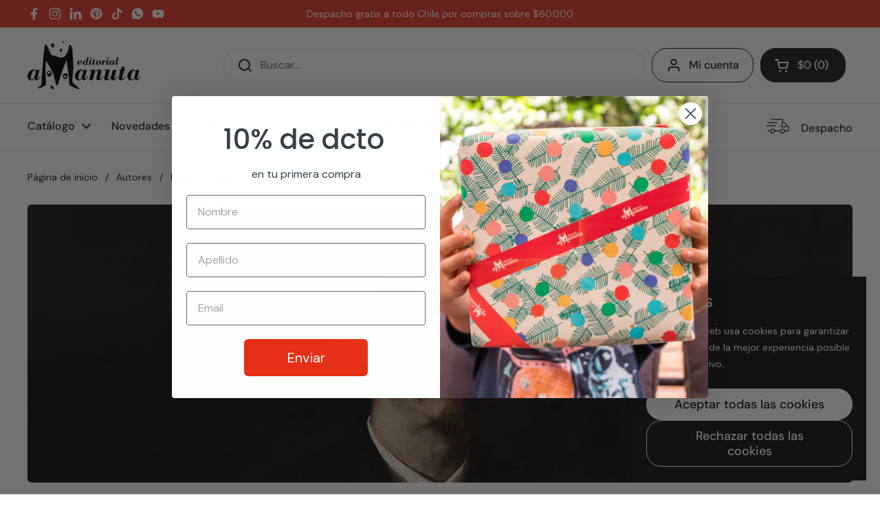

--- FILE ---
content_type: text/css
request_url: https://amanuta.cl/cdn/shop/t/87/assets/section-main-article.css?v=83916564116942852191739839828
body_size: -285
content:
.article--indent-for-social{position:relative;display:grid;grid-template-columns:1fr 200px;grid-template-areas:"content social";gap:5rem}@media screen and (max-width: 1023px){.article--indent-for-social{grid-template-areas:"content" "social";gap:0;grid-template-columns:100%}}.article__content{grid-area:content}.article__meta{grid-area:social;position:relative}.article__meta__sticky{position:sticky;top:1.25rem}html[dir=rtl] .article__meta__sticky{right:0}html[dir=ltr] .article__meta__sticky{left:0}.article__meta-tags .tags{display:flex;flex-wrap:wrap;gap:.625rem}.article__meta-social+.article__meta-tags{margin-top:var(--gutter-large)}.article__meta .social-icons svg path{fill:var(--color-text-main);transition:all .1s linear}.no-touchevents .article__meta .social-icons a:hover svg path{fill:var(--color-accent-main)}.article__intro{margin-bottom:var(--gutter-large)}.article__featured-image{position:relative;text-align:center;margin-top:var(--gutter-large)}.article__featured-image svg{max-height:25rem}
/*# sourceMappingURL=/cdn/shop/t/87/assets/section-main-article.css.map?v=83916564116942852191739839828 */


--- FILE ---
content_type: text/javascript
request_url: https://amanuta.cl/cdn/shop/t/87/assets/component-product-form.js?v=142389655646927860751739839828
body_size: 5339
content:
if(typeof ProductVariants!="function"){class ProductVariants2 extends HTMLElement{constructor(){super(),this._cachedOptions=new Map,this._loadingOptions=new Set,this._debounceTimers={},this._prefetchedUrls=new Set,this.observer=null,this.CACHE_LIMIT=100,this.init()}init(){if(this.hasAttribute("data-enable-skeleton")){const skeleton=this.closest(".has-skeleton").querySelector("[data-js-product-item-skeleton]");this.skeletonElements=[...skeleton.querySelector(".product-item__text").children],this.skeletonSettings=JSON.parse(skeleton.querySelector("[data-product-skeleton-settings]").textContent)}this._event=new Event("VARIANT_CHANGE"),this.productPage=this.closest("[data-js-product-component]"),this.productForm=document.querySelector(`#product-form-${this.dataset.id}`),this.productForm&&(this.productQty=this.productForm.querySelector("[data-js-product-quantity]"),this.addToCart=this.productForm.querySelector("[data-js-product-add-to-cart]"),this.addToCartText=this.productForm.querySelector("[data-js-product-add-to-cart-text]")),this.addEventListener("change",this.onOptionChange.bind(this));let initVariantChange=!1;if(this.hasAttribute("data-variant-required"))if(this.variantRequired=!0,this.noVariantSelectedYet=!0,this.fauxVariant=JSON.parse(this.querySelector("[data-js-variant-data]").textContent),document.location.search.includes("variant")&&this.hasAttribute("data-main-product-page-variants"))parseInt(new URLSearchParams(document.location.search).get("variant"))&&(this.updateCurrentVariant(),this.variantRequired=!1,this.noVariantSelectedYet=!1,initVariantChange=!0,this.classList.add("variant-selected"),this.productPage.classList.add("variant-selected"),this.querySelectorAll("[data-option-value-id][data-selected]").forEach(elm=>{elm.tagName==="OPTION"?elm.setAttribute("selected","selected"):elm.setAttribute("checked","checked")}));else{this.getAttribute("data-unavailable-variants")!=="hide"&&(this.querySelectorAll("[disabled]").forEach(elm=>{elm.hasAttribute("data-disabled")||elm.removeAttribute("disabled")}),this.querySelectorAll(".disabled").forEach(elm=>{elm.classList.remove("disabled")})),this.querySelectorAll("[data-silent-selected]").forEach(elm=>{elm.dataset.productUrl==this.dataset.url&&(elm.removeAttribute("data-silent-selected"),elm.tagName==="OPTION"?elm.setAttribute("selected","selected"):elm.setAttribute("checked","checked"),parseInt(this.dataset.variants)==1&&(this.variantRequired=!1,this.noVariantSelectedYet=!1,this.classList.add("variant-selected"),this.productPage.classList.add("variant-selected"),initVariantChange=!0),this.checkIfSelectedVariant(),this.updateCurrentVariant())});const combination2=[];this.querySelectorAll("[data-option-value-id][data-selected]").forEach(elm=>{combination2.push(elm.dataset.optionValueId)}),this.debounceOptionLoad(combination2.join(",").replace(/,/g,"-"),1)}else this.variantRequired=!1,this.noVariantSelectedYet=!1,this.classList.add("variant-selected"),this.productPage.classList.add("variant-selected"),this.updateCurrentVariant();if(this.productStock=document.querySelector(`#product-${this.dataset.id} [data-js-variant-quantity]`),this.productStockProgress=document.querySelector(`#product-${this.dataset.id} [data-js-variant-quantity-progress]`),this.productStock&&document.querySelector(`#product-${this.dataset.id} [data-js-variant-quantity-data]`)&&this.updateStock(JSON.parse(document.querySelector(`#product-${this.dataset.id} [data-js-variant-quantity-data]`).getAttribute("data-inventory"))),initVariantChange){const combination2=[];this.querySelectorAll("[data-option-value-id][data-selected]").forEach(elm=>{combination2.push(elm.dataset.optionValueId)}),this.fetchProductUpdates(combination2.join(",").replace(/,/g,"-"),this.renderProductUpdates.bind(this),!1,!0)}new IntersectionObserver(entries=>{entries.forEach(entry=>{entry.isIntersecting&&(this.getPossibleCombinations().forEach(combination2=>{this.debounceOptionLoad(combination2.join(",").replace(/,/g,"-"))}),this.querySelectorAll("[data-product-url]").forEach(elm=>{this.prefetchPage(elm.dataset.productUrl)}))})},{rootMargin:"0px",threshold:.1}).observe(this),new MutationObserver(()=>{this.getPossibleCombinations().forEach(combination2=>{this.debounceOptionLoad(combination2.join(",").replace(/,/g,"-"))}),this.querySelectorAll("[data-product-url]").forEach(elm=>{this.prefetchPage(elm.dataset.productUrl)})}).observe(this.querySelector("[data-js-variant-data]"),{attributes:!1,childList:!0,subtree:!1}),this.addEventListeners()}addEventListeners(){this.querySelectorAll("[data-option-value-id]").forEach(elm=>{elm.addEventListener("mouseover",e=>{if(e.stopPropagation(),!e.target.hasAttribute("data-selected")&&!e.target.hasAttribute("data-product-url")){const combination2=this.getSpecificCombinations(e.target,e.target.closest("[data-js-product-variant-container]"));this.debounceOptionLoad(combination2.join(",").replace(/,/g,"-"),1)}else e.target.hasAttribute("data-custom-product-url")&&this.debounceOptionLoad(combination.join(",").replace(/,/g,"-"),1,e.target.getAttribute("data-custom-product-url"))}),elm.addEventListener("touchstart",e=>{if(e.stopPropagation(),!e.target.hasAttribute("data-selected")&&!e.target.hasAttribute("data-product-url")){const combination2=this.getSpecificCombinations(e.target,e.target.closest("[data-js-product-variant-container]"));this.debounceOptionLoad(combination2.join(",").replace(/,/g,"-"),1)}else e.target.hasAttribute("data-custom-product-url")&&this.debounceOptionLoad(combination.join(",").replace(/,/g,"-"),1,e.target.getAttribute("data-custom-product-url"))},{passive:!0})})}debounceOptionLoad(optionValuesHash,delay=20){this._debounceTimers[optionValuesHash]&&clearTimeout(this._debounceTimers[optionValuesHash]),this._debounceTimers[optionValuesHash]=setTimeout(()=>{!this._cachedOptions.has(optionValuesHash)&&!this._loadingOptions.has(optionValuesHash)&&this.preloadOption(optionValuesHash)},delay)}preloadOption(optionValuesHash){this._loadingOptions.add(optionValuesHash),this.fetchProductUpdates(optionValuesHash,html=>{this.cacheProductUpdates(html,optionValuesHash),this._loadingOptions.delete(optionValuesHash)})}prefetchPage(url){if(!this._prefetchedUrls.has(url)&&url!==window.location.pathname){const link=document.createElement("link");link.rel="prefetch",link.href=url,document.head.appendChild(link),this._prefetchedUrls.add(url)}}getSelectedOptionHash(){return[...this.querySelectorAll("select[data-js-product-variant-container], input:checked")].map(el=>el.dataset.optionValueId||el.selectedOptions[0]?.dataset.optionValueId).filter(value=>value!==void 0).join(",").replace(/,/g,"-")}getPossibleCombinations(){const currentSelections=[],options=[];this.querySelectorAll("[data-js-product-variant-container]").forEach(row=>{const rowOptions=[];let currentSelection=null;row.querySelectorAll("[data-option-value-id]").forEach(option=>{rowOptions.push(option.getAttribute("data-option-value-id")),option.hasAttribute("data-selected")&&(currentSelection=option.getAttribute("data-option-value-id"))}),currentSelection!==null&&(options.push(rowOptions),currentSelections.push(currentSelection))});function generatePossibleCombinations(currentSelections2,options2){const possibleCombinations=[];for(let i=0;i<currentSelections2.length;i++){const newCombination=[...currentSelections2];options2[i].forEach(option=>{option!==currentSelections2[i]&&!this.querySelector(`[data-option-value-id="${option}"]`).hasAttribute("data-product-url")&&(newCombination[i]=option,possibleCombinations.push([...newCombination]))})}return possibleCombinations}return generatePossibleCombinations.call(this,currentSelections,options)}getSpecificCombinations(hoveredOption,hoveredRow){const newCombination=[];return this.querySelectorAll("[data-js-product-variant-container]").forEach(row=>{row===hoveredRow?newCombination.push(hoveredOption.dataset.optionValueId):newCombination.push(row.querySelector("[data-selected]").dataset.optionValueId)}),newCombination}async fetchProductUpdates(optionValuesHash,callback,checkHash=!1,force=!1,priority="auto"){try{const responseText=await(await fetch(`${this.dataset.url}${this.dataset.url.includes("?")?"&":"?"}section_id=${this.dataset.helperId}&option_values=${optionValuesHash.replace(/-/g,",")}`,{prioirty:priority})).text(),html=new DOMParser().parseFromString(responseText,"text/html");(optionValuesHash===this.currentOptionValueHash||checkHash===!1||force)&&callback(html,optionValuesHash)}catch(error){console.error(`Error fetching options ${optionValuesHash}:`,error),this._loadingOptions.delete(optionValuesHash)}}async fetchAndReloadProductItem(url,productItem){productItem.classList.add("loading");try{let responseText=await(await fetch(`${url}${url.includes("?")?"&":"?"}section_id=helper-product-item`)).text();const responseId=`${Date.now()}-${Math.random().toString(36).substr(2,9)}`;responseText=responseText.replaceAll(/UNIQUE_ID/g,responseId);const html=new DOMParser().parseFromString(responseText,"text/html");KROWN.productItemUpdateHelper(productItem,responseId,html,{elements:this.skeletonElements,settings:this.skeletonSettings}),productItem.classList.remove("loading"),productItem.dispatchEvent(new Event("reload",{bubbles:!0}))}catch(error){console.error("Error",error),productItem.classList.remove("loading")}}async fetchAndReloadProductPage(url,productPage){productPage.classList.add("loading");try{let responseText=await(await fetch(`${url}${url.includes("?")?"&":"?"}view=quick-view`)).text();const quickViewHTML=new DOMParser().parseFromString(responseText,"text/html").querySelector("#product-quick-view");productPage.innerHTML=quickViewHTML.innerHTML,productPage.classList.remove("loading"),productPage.dispatchEvent(new Event("reload",{bubbles:!0}))}catch(error){console.error("Error",error),productPage.classList.remove("loading")}}cacheProductUpdates(html,optionValuesHash){if(this._cachedOptions.size>=this.CACHE_LIMIT){const oldestKey=this._cachedOptions.keys().next().value;this._cachedOptions.delete(oldestKey)}this._cachedOptions.set(optionValuesHash,html),this._updateCacheOrder(optionValuesHash)}_updateCacheOrder(optionValuesHash){const value=this._cachedOptions.get(optionValuesHash);this._cachedOptions.delete(optionValuesHash),this._cachedOptions.set(optionValuesHash,value)}onOptionChange(e){const variant=e.target,targetUrl=variant instanceof HTMLSelectElement?variant.selectedOptions[0].dataset.productUrl:variant.dataset.productUrl,variantId=variant instanceof HTMLSelectElement?variant.selectedOptions[0].dataset.variantId:variant.dataset.variantId,optionValuesHash=this.getSelectedOptionHash();this.currentOptionValueHash=optionValuesHash,this.addEventListeners(),targetUrl!==""&&targetUrl!==void 0&&targetUrl!==this.dataset.url?variant.hasAttribute("data-product-custom-url")||variant instanceof HTMLSelectElement&&variant.selectedOptions[0].hasAttribute("data-product-custom-url")?variant.dataset.productCustomUrl=="product"?this.fetchAndReloadProductItem(targetUrl,variant.closest("[data-js-product-item]")):this.fetchAndReloadProductPage(targetUrl,variant.closest("[data-js-product-page]")):window.location.assign(targetUrl):(this.variantRequired&&this.noVariantSelectedYet&&this.checkIfSelectedVariant(),this.noVariantSelectedYet==!1&&(this._cachedOptions.has(optionValuesHash)?(this.renderProductUpdates(this._cachedOptions.get(optionValuesHash)),this._updateCacheOrder(optionValuesHash)):this.fetchProductUpdates(optionValuesHash,this.renderProductUpdates.bind(this),!0,!1,"high"),this.updateURL(variantId)))}renderProductUpdates(html){html.querySelectorAll("[data-update-block]").forEach(elm=>{elm.hasAttribute("data-update-block-inner")||(this.productPage.querySelector(`[data-update-block="${elm.dataset.updateBlock}"]`).innerHTML=elm.innerHTML)}),this.updateCurrentVariant(),this.updateOptions(html.querySelectorAll("[data-main-product-variants] [data-option-value-id]")),this.productStock&&html.querySelector("[data-js-variant-quantity-data]")&&this.updateStock(JSON.parse(html.querySelector("[data-js-variant-quantity-data]").getAttribute("data-inventory"))),this.updateOutOfStockVariants(),this.updateBuyButtons(),this.dispatchEvent(this._event)}updateOptions(optionsData){optionsData.forEach(option=>{const optionElm=this.querySelector(`[data-option-value-id="${option.dataset.optionValueId}"]`);optionElm.setAttribute("data-available",option.dataset.available),optionElm.setAttribute("data-variant-id",option.dataset.variantId),option.hasAttribute("data-product-url")!=""?optionElm.setAttribute("data-product-url",option.dataset.productUrl):optionElm.removeAttribute("data-product-url"),option.hasAttribute("data-selected")?(optionElm.setAttribute("data-selected",""),optionElm.setAttribute(`${optionElm instanceof HTMLOptionElement?"selected":"checked"}`,"")):(optionElm.removeAttribute("data-selected"),optionElm.removeAttribute(`${optionElm instanceof HTMLOptionElement?"selected":"checked"}`,"")),this.dataset.unavailableVariants!="show"&&option.dataset.available=="false"&&!optionElm.hasAttribute("data-product-url")?optionElm.setAttribute("disabled","disabled"):optionElm.hasAttribute("data-disabled")||optionElm.removeAttribute("disabled"),option.dataset.available=="true"?optionElm instanceof HTMLOptionElement||(optionElm.classList.remove("disabled"),optionElm.closest(".product-variant__item").classList.remove("disabled")):optionElm.hasAttribute("data-product-url")||optionElm instanceof HTMLOptionElement||(optionElm.classList.add("disabled"),optionElm.closest(".product-variant__item").classList.add("disabled"))})}updateBuyButtons(){this.productForm&&(!this.currentVariant||!this.currentVariant.available?(this.productQty&&(this.productQty.style.display="none"),this.addToCart.classList.add("disabled"),this.productForm.classList.add("disabled-cart"),this.addToCartText.textContent=KROWN.settings.locales.products_sold_out_variant):(this.productQty&&(this.productQty.style.display=""),this.addToCart.classList.remove("disabled"),this.productForm.classList.remove("disabled-cart"),this.addToCartText.textContent=this.hasAttribute("data-show-bundle-wording")?KROWN.settings.locales.products_add_to_bundle_button:this.addToCartText.hasAttribute("data-show-preorder-wording")?KROWN.settings.locales.products_preorder_button:KROWN.settings.locales.products_add_to_cart_button),this.currentVariant?this.productForm.classList.remove("unavailable-variant"):(this.productForm.classList.add("unavailable-variant"),this.addToCartText.textContent=this.variantRequired&&this.noVariantSelectedYet?KROWN.settings.locales.products_variant_required:KROWN.settings.locales.products_unavailable_variant))}updateCurrentVariant(){this.currentVariant=JSON.parse(this.querySelector("[data-js-variant-data]").textContent),this.currentVariant==null&&(this.currentVariant=!1)}updateStock(productStockData){if(this.productStock){if(!this.currentVariant)this.productStock&&(this.productStock.innerHTML="");else if(this.productStock&&productStockData[0]){let currentVariant=productStockData[0];if(this.productStock.innerHTML="",currentVariant&&(currentVariant.quantity<=0?currentVariant.inventory=="continue"?(this.productStock.innerHTML=KROWN.settings.locales.products_preorder,this.productStock.setAttribute("data-stock","pre-order")):currentVariant.inventory=="deny"&&(this.productStock.innerHTML=KROWN.settings.locales.products_no_products,this.productStock.setAttribute("data-stock","out-of-stock")):currentVariant.quantity=="1"?(this.productStock.innerHTML=KROWN.settings.locales.products_one_product,this.productStock.setAttribute("data-stock","one-item-stock")):currentVariant.quantity<=parseInt(this.productStock.dataset.lowStock)?(this.productStock.innerHTML=KROWN.settings.locales.products_few_products.replace("{{ count }}",currentVariant.quantity),this.productStock.setAttribute("data-stock","little-stock")):currentVariant.unavailable?(this.productStock.innerHTML=KROWN.settings.locales.products_no_products,this.productStock.setAttribute("data-stock","out-of-stock")):currentVariant.quantity>parseInt(this.productStock.dataset.lowStock)&&this.productStock.dataset.type=="always"?(this.productStock.innerHTML=KROWN.settings.locales.products_many_products.replace("{{ count }}",currentVariant.quantity),this.productStock.setAttribute("data-stock","in-stock")):!currentVariant.quantity&&this.productStock.dataset.type=="always"&&(this.productStock.innerHTML=KROWN.settings.locales.products_enough_products,this.productStock.setAttribute("data-stock","in-stock")),this.productStockProgress)){let progressQty=0;currentVariant.quantity<=0&&currentVariant.inventory=="continue"||typeof currentVariant.quantity>"u"?progressQty=parseInt(this.productStock.dataset.highStock):currentVariant.quantity>0&&(progressQty=currentVariant.quantity),progressQty>=parseInt(this.productStock.dataset.highStock)?this.productStockProgress.style.width="100%":this.productStockProgress.style.width=`${100*progressQty/parseInt(this.productStock.dataset.highStock)}%`}}}}updateOutOfStockVariants(){this.querySelectorAll("[data-js-product-variant]").forEach(variant=>{let allDisabled=!0;variant.classList.remove("product-variant--all-disabled"),variant.querySelector(".product-variant__out-of-stock")?.classList.add("hide"),variant.querySelector(".product-variant__out-of-stock")?.setAttribute("aria-hidden","true"),variant.querySelectorAll(".product-variant-value").forEach(variantInput=>{variantInput.hasAttribute("disabled")||variantInput.classList.contains("disabled")||(allDisabled=!1)}),allDisabled&&(variant.classList.add("product-variant--all-disabled"),variant.querySelector(".product-variant__out-of-stock")?.classList.remove("hide"),variant.querySelector(".product-variant__out-of-stock")?.removeAttribute("aria-hidden"))})}updateURL(variantId=""){!this.hasAttribute("data-no-history")&&variantId!==""&&window.history.replaceState({},"",`${this.dataset.url}?variant=${variantId}`)}checkIfSelectedVariant(){this.options=[],this.querySelectorAll("[data-js-product-variant-container]").forEach(elm=>{elm.dataset.jsProductVariantContainer=="radio"?elm.querySelectorAll(".product-variant__input").forEach(el=>{el.checked&&this.options.push(el.value)}):this.variantRequired&&elm.selectedIndex==0||this.options.push(elm.value)}),this.variantRequired&&this.noVariantSelectedYet&&this.options.length>=parseInt(this.dataset.variants)&&(this.noVariantSelectedYet=!1,this.classList.add("variant-selected"),this.productPage.classList.add("variant-selected"))}}typeof customElements.get("product-variants")>"u"&&customElements.define("product-variants",ProductVariants2)}if(typeof ProductForm!="function"){class ProductForm2 extends HTMLElement{constructor(){super(),this.init()}init(){if(this.productPage=this.closest("[data-js-product-component]"),this.cartType=this.hasAttribute("data-ajax-cart")?KROWN.settings.cart_action=="popup"?"popup":"ajax":"page",(!document.body.classList.contains("template-cart")||this.hasAttribute("data-force-form"))&&(this.form=this.querySelector("form"),this.form.addEventListener("submit",this.onSubmitHandler.bind(this)),this.ADD_TO_CART=new Event("add-to-cart")),document.body.classList.contains("touchevents")){const submitButton=this.querySelector('[type="submit"]');submitButton&&submitButton.addEventListener("touchend",e=>{})}}onSubmitHandler(e){e.preventDefault();const submitButton=this.querySelector('[type="submit"]');submitButton.classList.add("working");const body=this._serializeForm(this.form);let alert="",customPropertiesRequired=!1;if(this.productPage&&this.productPage.querySelectorAll("[data-js-custom-property]").forEach(elm=>{if(elm.querySelector("[required]")){if(elm.classList.contains("product-variants--text")){const txtInputElm=elm.querySelector("input")||elm.querySelector("textarea");txtInputElm.value==""&&(customPropertiesRequired=!0,txtInputElm.focus(),elm.querySelector(".product-variant__required").style.display="block")}else elm.classList.contains("product-variants--select")?elm.querySelector("select").value==""&&(customPropertiesRequired=!0,elm.querySelector("select").focus(),elm.querySelector(".product-variant__required").style.display="block"):elm.classList.contains("product-variants--checkbox")&&(elm.querySelector("input:checked")||(customPropertiesRequired=!0,elm.querySelector("input").focus(),elm.querySelector(".product-variant__required").style.display="block"));elm.addEventListener("click",()=>{elm.querySelector(".product-variant__required").style.display="none"})}}),customPropertiesRequired)return submitButton.classList.remove("working"),!1;customPropertiesRequired||fetch(`${KROWN.settings.routes.cart_add_url}.js`,{body,headers:{"Content-Type":"application/x-www-form-urlencoded","X-Requested-With":"XMLHttpRequest"},method:"POST"}).then(response=>response.json()).then(response=>response.status==422?(alert=document.createElement("span"),alert.className="alert alert--error",typeof response.description=="string"?alert.innerHTML=response.description:alert.innerHTML=response.message,this.cartType=="page"||this.cartType=="popup"?(document.getElementById("product-page-form-error-cart-alert")&&document.getElementById("product-page-form-error-cart-alert").remove(),alert.style.marginTop="1em",alert.style.marginBottom="0",alert.id="product-page-form-error-cart-alert",this.form.parentElement.append(alert),!1):fetch("?section_id=helper-cart")):this.cartType=="page"?(document.location.href=KROWN.settings.routes.cart_url,!1):this.cartType=="popup"?fetch(`${this.dataset.productUrl}?variant=${this.querySelector('input[name="id"]').value}&section_id=helper-cart-popup`):fetch("?section_id=helper-cart")).then(response=>response.text()).then(text=>{const sectionInnerHTML=new DOMParser().parseFromString(text,"text/html");if(this.cartType=="ajax"){const cartFormInnerHTML=sectionInnerHTML.getElementById("AjaxCartForm").innerHTML,cartSubtotalInnerHTML=sectionInnerHTML.getElementById("AjaxCartSubtotal").innerHTML;if(document.getElementById("AjaxCartForm")){const cartItems=document.getElementById("AjaxCartForm");cartItems.innerHTML=cartFormInnerHTML,cartItems.ajaxifyCartItems(),alert!=""&&document.getElementById("AjaxCartForm").querySelector("form").prepend(alert),document.getElementById("AjaxCartSubtotal").innerHTML=cartSubtotalInnerHTML}}else document.querySelector("[data-js-site-cart-popup-content]")&&(document.querySelector("[data-js-site-cart-popup-content]").innerHTML=sectionInnerHTML.querySelector(".shopify-section").innerHTML);document.querySelectorAll("[data-header-cart-count]").forEach(elm=>{elm.textContent=sectionInnerHTML.querySelector("[data-cart-count]").textContent}),document.querySelectorAll("[data-header-cart-total").forEach(elm=>{elm.textContent=sectionInnerHTML.querySelector("[data-cart-total]").textContent}),this.dispatchEvent(this.ADD_TO_CART),document.getElementById("screen-reader-info")&&(document.getElementById("screen-reader-info").innerText=`${KROWN.settings.locales.cart_announcement}`,setTimeout(()=>{document.getElementById("screen-reader-info").innerText=""},1e3))}).catch(e2=>{console.log(e2)}).finally(()=>{submitButton.classList.remove("working")})}_serializeForm(form){let arr=[];return Array.prototype.slice.call(form.elements).forEach(function(field){if(!(!field.name||field.disabled||["file","reset","submit","button"].indexOf(field.type)>-1)){if(field.type==="select-multiple"){Array.prototype.slice.call(field.options).forEach(function(option){option.selected&&arr.push(encodeURIComponent(field.name)+"="+encodeURIComponent(option.value))});return}["checkbox","radio"].indexOf(field.type)>-1&&!field.checked||arr.push(encodeURIComponent(field.name)+"="+encodeURIComponent(field.value))}}),arr.join("&")}}typeof customElements.get("product-form")>"u"&&customElements.define("product-form",ProductForm2)}if(typeof ProductRecommendations!="function"){class ProductRecommendations2 extends HTMLElement{constructor(){super();const SUCCESS=new Event("product-recommendations-loaded"),FAIL=new Event("product-recommendations-error"),handleIntersection=(entries,observer)=>{entries[0].isIntersecting&&(observer.unobserve(this),fetch(this.dataset.url).then(response=>response.text()).then(text=>{const innerHTML=new DOMParser().parseFromString(text,"text/html").querySelector("product-recommendations");innerHTML&&innerHTML.querySelectorAll("[data-js-product-item]").length>0?(this.innerHTML=innerHTML.innerHTML,this.querySelectorAll("form").forEach(elm=>{elm.querySelector("template")&&elm.append(elm.querySelector("template").content.cloneNode(!0))}),this.dispatchEvent(SUCCESS)):this.dispatchEvent(FAIL)}).catch(e=>{this.dispatchEvent(FAIL)}))};new IntersectionObserver(handleIntersection.bind(this),{rootMargin:"0px 0px 400px 0px"}).observe(this)}}typeof customElements.get("product-recommendations")>"u"&&customElements.define("product-recommendations",ProductRecommendations2)}if(typeof GiftCardRecipient!="function"){class GiftCardRecipient2 extends HTMLElement{constructor(){super();const properties=Array.from(this.querySelectorAll('[name*="properties"]')),checkboxPropertyName="properties[__shopify_send_gift_card_to_recipient]";this.recipientCheckbox=properties.find(input=>input.name===checkboxPropertyName),this.recipientOtherProperties=properties.filter(input=>input.name!==checkboxPropertyName),this.recipientFieldsContainer=this.querySelector(".gift-card-recipient__fields"),this.recipientCheckbox&&this.recipientCheckbox.addEventListener("change",this.synchronizeProperties.bind(this)),this.synchronizeProperties()}synchronizeProperties(){this.recipientOtherProperties.forEach(property=>property.disabled=!this.recipientCheckbox.checked),this.recipientFieldsContainer.classList.toggle("hide",!this.recipientCheckbox.checked)}}typeof customElements.get("gift-card-recipient")>"u"&&customElements.define("gift-card-recipient",GiftCardRecipient2)}if(typeof StickyAddToCart!="function"){class StickyAddToCart2 extends HTMLElement{constructor(){super();const productPage=document.getElementById(this.dataset.id);this.hasAttribute("data-append-to")?document.querySelector(this.dataset.appendTo).appendChild(this):document.body.appendChild(this);const productButton=productPage.querySelector("[data-js-product-add-to-cart]"),stickyBar=this;function toggleStickyBarOnScroll(){const rect=productButton.getBoundingClientRect(),isInViewport=rect.top>=0&&rect.left>=0&&rect.bottom-80<=(window.innerHeight||document.documentElement.clientHeight)&&rect.right<=(window.innerWidth||document.documentElement.clientWidth),isMobile=window.innerWidth<728;!isMobile&&rect.top<0||isMobile&&!isInViewport?stickyBar.classList.add("visible"):stickyBar.classList.remove("visible")}if(window.addEventListener("scroll",toggleStickyBarOnScroll),toggleStickyBarOnScroll(),this.hasAttribute("data-single")){const stickyButton=this.querySelector("button[data-js-atc]"),productPage2=document.querySelector(`#${this.dataset.id}`);if(stickyButton.addEventListener("click",()=>{productButton.click(),stickyButton.classList.add("working")}),new MutationObserver(()=>{productButton.classList.contains("working")?stickyButton.classList.add("working"):stickyButton.classList.remove("working")}).observe(productButton,{attributes:!0,childList:!1,subtree:!1}),productPage2.classList.contains("variant-selected")?this.classList.add("variant-selected"):new MutationObserver(()=>{productPage2.classList.contains("variant-selected")?this.classList.add("variant-selected"):this.classList.remove("variant-selected")}).observe(productPage2,{attributes:!0,childList:!1,subtree:!1}),this.hasAttribute("data-single-with-options")){const stickyPrice=this.querySelector("[data-js-atc-price]"),productPrice=document.querySelector(`#${this.dataset.id} [data-update-block="price-sticky-main"]`);stickyPrice!==null&&productPrice!==null&&(stickyPrice.innerHTML=productPrice.innerHTML,new MutationObserver(()=>{stickyPrice.innerHTML=productPrice.innerHTML}).observe(productPrice,{attributes:!1,childList:!0,subtree:!1}))}}this.querySelector("button[data-js-choose]")?.addEventListener("click",()=>{productPage.querySelector("product-variants").scrollIntoView({behavior:"smooth",block:"center"})})}}typeof customElements.get("sticky-add-to-cart")>"u"&&customElements.define("sticky-add-to-cart",StickyAddToCart2)}if(typeof PickupAvailabilityWidget!="function"){class PickupAvailabilityWidget2 extends HTMLElement{constructor(){if(super(),this.querySelector("template")){const pickupSidebar=this.querySelector("template").content.firstElementChild.cloneNode(!0);pickupSidebar.id=`site-availability-sidebar-${this.dataset.id}`,document.body.append(pickupSidebar);const openSidebarButton=this.querySelector(".pickup-availability-widget__more");openSidebarButton.setAttribute("aria-controls",pickupSidebar.id),openSidebarButton.setAttribute("aria-expanded","false"),this.querySelector("[data-js-open-site-availability-sidebar]").addEventListener("keydown",e=>{e.keyCode==window.KEYCODES.RETURN&&(window.lastFocusedElm=this.querySelector("[data-js-open-site-availability-sidebar]"),setTimeout(()=>{pickupSidebar.querySelector("[data-js-close]").focus()},50))}),this.querySelector("[data-js-open-site-availability-sidebar]").addEventListener("click",e=>{pickupSidebar.show()});const observer=new MutationObserver(()=>{pickupSidebar.remove(),observer.disconnect()});observer.observe(this.parentElement,{attributes:!1,childList:!0,subtree:!1})}this.querySelectorAll(".pickup-availability-widget__location-view").forEach(elm=>{elm.addEventListener("click",()=>{document.getElementById(`${elm.getAttribute("aria-controls")}`)?.classList.toggle("opened"),elm.setAttribute("aria-selected",elm.getAttribute("aria-selected")=="true"?"false":"true")})})}}typeof customElements.get("pickup-availability-widget")>"u"&&customElements.define("pickup-availability-widget",PickupAvailabilityWidget2)}
//# sourceMappingURL=/cdn/shop/t/87/assets/component-product-form.js.map?v=142389655646927860751739839828
